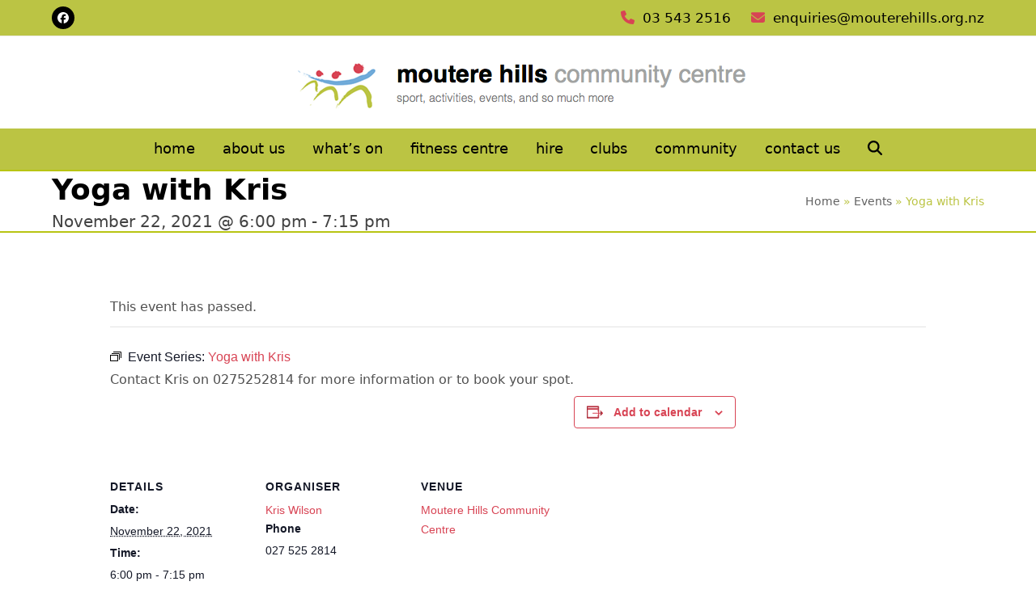

--- FILE ---
content_type: application/javascript; charset=utf-8
request_url: https://www.mouterehills.org.nz/wp-content/plugins/moutere/public/js/moutere-public.js?ver=1.0.2
body_size: 297
content:
(function ($, window, document, undefined) {
    $(document).ready(function () {
        /**
         * Once loaded AJAX check availability of all
         */
        $.imageMapProInitialized = function (imageMapName) {
            console.log(imageMapName);
            jQuery.ajax({
                type: "post",
                dataType: "json",
                url: moutereAjax.ajaxurl,
                data: {action: "stalls", stallaction: 'checkall'},
                success: function (response) {
                    if (response.stalls) {
                        console.log(response);
                        $('#image-map-pro-5290 .imp-shape-container .imp-shape').each(function (index) {
                            var stall_id = $(this).data('shape-title');
                            var stall = $(this);
                            stall.addClass('booked');
                            $.each(response.stalls, function (k, v) {
                                if (v.id == stall_id && v.entry < 1) {
                                    stall.removeClass('booked').addClass('available');
                                    stall.click(function () {
                                        window.location = 'https://www.mouterehills.org.nz/country-christmas-market-stall-selection/book/?stall=' + $(this).data('shape-title');
                                        return false;
                                    });
                                }
                            });
                        });
                    } else {
                        console.log('Failed to initialise stall data');
                    }
                }
            })
            console.log(imageMapName + ' loaded');
        }
    });
})(jQuery, window, document);